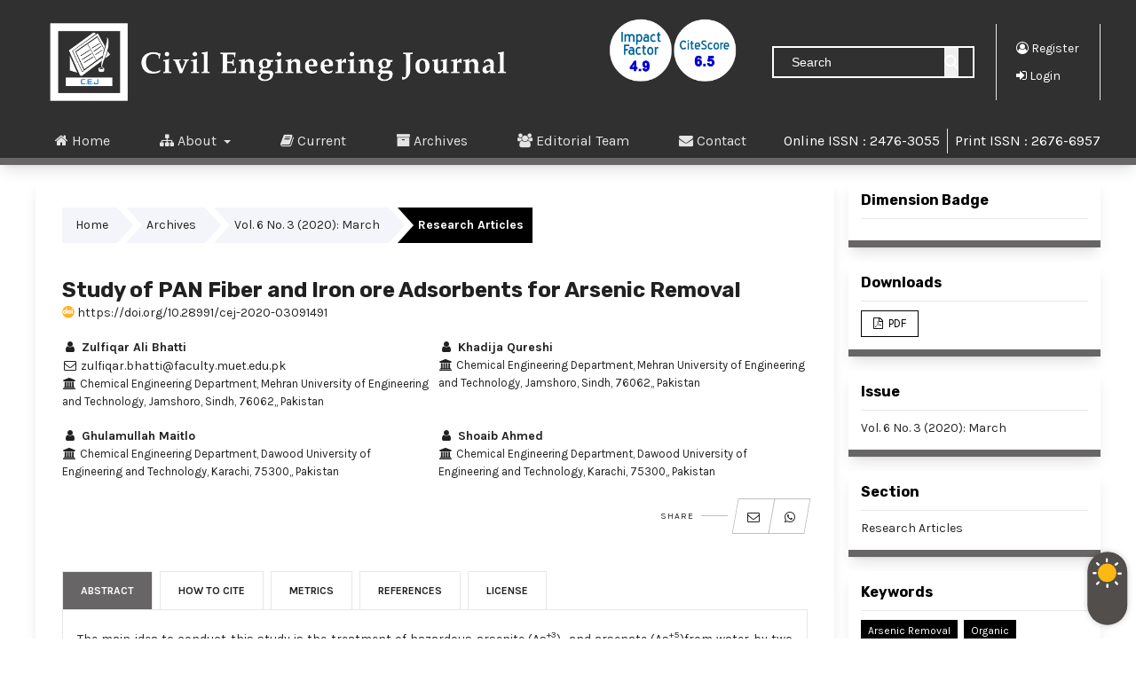

--- FILE ---
content_type: text/html; charset=utf-8
request_url: https://www.civilejournal.org/index.php/cej/article/view/1992
body_size: 17367
content:


<!DOCTYPE html>
<html lang="en_US" xml:lang="en_US">
<head>
	<meta charset="utf-8">
	<meta name="viewport" content="width=device-width, initial-scale=1.0">
				<meta name="description" content="">
	<meta name="og:description" content="">
	<meta name="author" content="Civil Engineering Journal" />
	<meta name="copyright" content="Civil Engineering Journal - " />	
			<meta name="keywords" content="Arsenic Removal,Organic,Inorganic PAN Fiber,Iron,Adsorbents."/>		
			<meta name="themeCreator" content="OpenJournalTheme.com"/>
	<meta name="themeName" content="Noble"/>
	<meta name="themeVersion" content="1.5.4.2"/>
	
	<title>
		Study of PAN Fiber and Iron ore Adsorbents for Arsenic Removal
							| Civil Engineering Journal
			</title>

	
<link rel="icon" href="https://www.civilejournal.org/public/journals/1/favicon_en_US.png" />
<meta name="generator" content="Open Journal Systems 3.3.0.21" />
<meta name="google-site-verification" content="wDsTalvP2XyE6LxuLfaZMAJeVWZFuZb1Sb-qGriqhLk" />
<link rel="schema.DC" href="http://purl.org/dc/elements/1.1/" />
<meta name="DC.Creator.PersonalName" content="Zulfiqar Ali Bhatti"/>
<meta name="DC.Creator.PersonalName" content="Khadija Qureshi"/>
<meta name="DC.Creator.PersonalName" content="Ghulamullah Maitlo"/>
<meta name="DC.Creator.PersonalName" content="Shoaib Ahmed"/>
<meta name="DC.Date.created" scheme="ISO8601" content="2020-03-01"/>
<meta name="DC.Date.dateSubmitted" scheme="ISO8601" content="2019-11-01"/>
<meta name="DC.Date.issued" scheme="ISO8601" content="2020-03-01"/>
<meta name="DC.Date.modified" scheme="ISO8601" content="2020-03-08"/>
<meta name="DC.Description" xml:lang="en" content="The main idea to conduct this study is the treatment of hazardous arsenite (As+3)  and arsenate (As+5)from water by two efficient adsorbetns i.e. polyacrylonitrile fiber (organic) and iron ore (inorganic). Polyacrylonitrile (PAN) fibers were chemically modified prior to loading iron using a solution of diethylenetriamine and aluminum chloride hexahydrate. The characterization of PAN fibers was performed through FTIR spectroscopy, which shows the binding of functional groups on PAN fibers surfaces. Atomic absorption spectrometer (AAS) was used to analyze arsenic concentration in samples. The impact of pH, dosage, shaking (contact) time and shaking speed was studied and parameters were optimized for further study. The highest adsorption of 98% is exhibited by modified PAN fiber for As+5 while for As+3 removal is 80%. Modified PAN also showed higher adsorption capacity of 42í—103μg/g for As+5 which is better than the As+3 adsorption capacity 33í—103 μg/g. Overall results demonstrated that MPAN adsorbent is better than the iron ore adsorbent for the treatment of both As+3 and As+5. Comparative studies of PAN Fiber and iron ore adsorbents revealed that PAN fibers had better adsorption properties than iron ore for As+3  and As+5 in terms of percentage removal and capacity."/>
<meta name="DC.Format" scheme="IMT" content="application/pdf"/>
<meta name="DC.Identifier" content="1992"/>
<meta name="DC.Identifier.pageNumber" content="548-562"/>
<meta name="DC.Identifier.DOI" content="10.28991/cej-2020-03091491"/>
<meta name="DC.Identifier.URI" content="https://www.civilejournal.org/index.php/cej/article/view/1992"/>
<meta name="DC.Language" scheme="ISO639-1" content="en"/>
<meta name="DC.Rights" content="Copyright (c) 2020 Zulfiqar Ali Bhatti, Khadija Qureshi, Ghulamullah Maitlo, Abdul Sattar Jatoi, Shoiab Ahmed Qureshi, Arshad Iqbal Jarwar, Inamullah Bhatti, Muhammad Yar Khuhawar"/>
<meta name="DC.Rights" content=""/>
<meta name="DC.Source" content="Civil Engineering Journal"/>
<meta name="DC.Source.ISSN" content="2476-3055"/>
<meta name="DC.Source.Issue" content="3"/>
<meta name="DC.Source.Volume" content="6"/>
<meta name="DC.Source.URI" content="https://www.civilejournal.org/index.php/cej"/>
<meta name="DC.Subject" xml:lang="en" content="Arsenic Removal"/>
<meta name="DC.Subject" xml:lang="en" content="Organic"/>
<meta name="DC.Subject" xml:lang="en" content="Inorganic PAN Fiber"/>
<meta name="DC.Subject" xml:lang="en" content="Iron"/>
<meta name="DC.Subject" xml:lang="en" content="Adsorbents."/>
<meta name="DC.Title" content="Study of PAN Fiber and Iron ore Adsorbents for Arsenic Removal"/>
<meta name="DC.Type" content="Text.Serial.Journal"/>
<meta name="DC.Type" xml:lang="en" content=""/>
<meta name="DC.Type.articleType" content="Research Articles"/>
<meta name="gs_meta_revision" content="1.1"/>
<meta name="citation_journal_title" content="Civil Engineering Journal"/>
<meta name="citation_journal_abbrev" content="Civ Eng J"/>
<meta name="citation_issn" content="2476-3055"/> 
<meta name="citation_author" content="Zulfiqar Ali Bhatti"/>
<meta name="citation_author_institution" content="Chemical Engineering Department, Mehran University of Engineering and Technology, Jamshoro, Sindh, 76062,"/>
<meta name="citation_author" content="Khadija Qureshi"/>
<meta name="citation_author_institution" content="Chemical Engineering Department, Mehran University of Engineering and Technology, Jamshoro, Sindh, 76062,"/>
<meta name="citation_author" content="Ghulamullah Maitlo"/>
<meta name="citation_author_institution" content="Chemical Engineering Department, Dawood University of Engineering and Technology, Karachi, 75300,"/>
<meta name="citation_author" content="Shoaib Ahmed"/>
<meta name="citation_author_institution" content="Chemical Engineering Department, Dawood University of Engineering and Technology, Karachi, 75300,"/>
<meta name="citation_title" content="Study of PAN Fiber and Iron ore Adsorbents for Arsenic Removal"/>
<meta name="citation_language" content="en"/>
<meta name="citation_date" content="2020/03/01"/>
<meta name="citation_volume" content="6"/>
<meta name="citation_issue" content="3"/>
<meta name="citation_firstpage" content="548"/>
<meta name="citation_lastpage" content="562"/>
<meta name="citation_doi" content="10.28991/cej-2020-03091491"/>
<meta name="citation_abstract_html_url" content="https://www.civilejournal.org/index.php/cej/article/view/1992"/>
<meta name="citation_keywords" xml:lang="en" content="Arsenic Removal"/>
<meta name="citation_keywords" xml:lang="en" content="Organic"/>
<meta name="citation_keywords" xml:lang="en" content="Inorganic PAN Fiber"/>
<meta name="citation_keywords" xml:lang="en" content="Iron"/>
<meta name="citation_keywords" xml:lang="en" content="Adsorbents."/>
<meta name="citation_pdf_url" content="https://www.civilejournal.org/index.php/cej/article/download/1992/pdf"/>
<link rel="alternate" type="application/atom+xml" href="https://www.civilejournal.org/index.php/cej/gateway/plugin/WebFeedGatewayPlugin/atom">
<link rel="alternate" type="application/rdf+xml" href="https://www.civilejournal.org/index.php/cej/gateway/plugin/WebFeedGatewayPlugin/rss">
<link rel="alternate" type="application/rss+xml" href="https://www.civilejournal.org/index.php/cej/gateway/plugin/WebFeedGatewayPlugin/rss2">
<meta name="noblethemeplugin" content="Noble Theme Plugin Version 1.5.4.2 by openjournaltheme.com">
<meta name="ojtcontrolpanel" content="OJT Control Panel Version 2.1.3.0 by openjournaltheme.com">
	<link rel="stylesheet" href="https://www.civilejournal.org/lib/pkp/styles/fontawesome/fontawesome.css?v=3.3.0.21" type="text/css" /><link rel="stylesheet" href="https://fonts.googleapis.com/css2?family=Rubik:ital,wght@0,300;0,400;0,500;0,600;0,700;0,800;0,900;1,300;1,400;1,500;1,600;1,700;1,800;1,900&display=swap" type="text/css" /><link rel="stylesheet" href="https://fonts.googleapis.com/css2?family=Karla:ital,wght@0,200;0,300;0,400;0,500;0,600;0,700;0,800;1,200;1,300;1,400;1,500;1,600;1,700;1,800&display=swap" type="text/css" /><link rel="stylesheet" href="https://www.civilejournal.org/plugins/generic/ojtPlugin/modules/noble/js/aos/aos.min.css?v=3.3.0.21" type="text/css" /><link rel="stylesheet" href="https://www.civilejournal.org/plugins/generic/ojtPlugin/modules/noble/css/academicicon/css/academicons.min.css?v=3.3.0.21" type="text/css" /><link rel="stylesheet" href="https://www.civilejournal.org/plugins/generic/ojtPlugin/modules/noble/js/swiper/swiper-bundle.min.css?v=3.3.0.21" type="text/css" /><link rel="stylesheet" href="https://www.civilejournal.org/plugins/generic/ojtPlugin/modules/noble/styles/noble-tailwind.css?v=3.3.0.21" type="text/css" /><link rel="stylesheet" href="https://www.civilejournal.org/plugins/generic/ojtPlugin/modules/noble/styles/hover/hover-noble.min.css?v=3.3.0.21" type="text/css" /><link rel="stylesheet" href="https://www.civilejournal.org/index.php/cej/$$$call$$$/page/page/css?name=stylesheet" type="text/css" /><link rel="stylesheet" href="https://www.civilejournal.org/plugins/generic/ojtPlugin/modules/noble/js/touch-menu-la.min.css?v=3.3.0.21" type="text/css" /><link rel="stylesheet" href="https://www.civilejournal.org/plugins/generic/ojtBlazingCache/dist/app-frontend.css?v=1.1.0.4" type="text/css" /><link rel="stylesheet" href="https://www.civilejournal.org/public/journals/1/styleSheet.css?d=2025-10-03+01%3A08%3A11" type="text/css" />
</head>

<body class="pkp_page_article pkp_op_view has_site_logo bg-gray-200 dark:bg-gray-600" dir="ltr">
	
	<script>
		const showDarkModeToggle = "1";
		const htmlElement = document.querySelector('html');
		const hasThemeInStorage = 'theme' in localStorage;
		const themeIsDark = localStorage.theme === 'dark';
		
		if (showDarkModeToggle && themeIsDark && hasThemeInStorage) {
			htmlElement.classList.add('dark');
		} else {
			htmlElement.classList.remove('dark');
		}
	</script>

		<div class="overlay">
		<div class="spinner">
			<div class="double-bounce1"></div>
			<div class="double-bounce2"></div>
		</div>
	</div>
	<div class="sr-only current-page" style="display:none">
	article
	</div>

	<div class="pkp_structure_page">
				<div id="menu-mobile" class="touch-menu-la lg:hidden flex flex-col">
			<div class="mobile-primary-menu mt-4">
					<ul id="navigationPrimaryMobile" class="pkp_navigation_primary pkp_nav_list">
								<li class="">
				<a href="https://www.civilejournal.org/index.php/cej/index">
					<i class="fa fa-home" aria-hidden="true"></i> Home
				</a>
							</li>
								<li class="">
				<a href="https://www.civilejournal.org/index.php/cej/about">
					<i class="fa fa-sitemap" aria-hidden="true"></i> About
				</a>
									<ul>
																					<li class="">
									<a href="https://www.civilejournal.org/index.php/cej/about">
										<i class="fa fa-sitemap" aria-hidden="true"></i> About the Journal
									</a>
								</li>
																												<li class="">
									<a href="https://www.civilejournal.org/index.php/cej/about/submissions">
										<i class="fa fa-pencil-square-o" aria-hidden="true"></i> Submissions
									</a>
								</li>
																												<li class="">
									<a href="https://www.civilejournal.org/index.php/cej/about/editorialTeam">
										<i class="fa fa-users" aria-hidden="true"></i> Editorial Team
									</a>
								</li>
																												<li class="">
									<a href="https://www.civilejournal.org/index.php/cej/author-fees">
										<i class="fa fa-credit-card" aria-hidden="true"></i> Author fee(s)
									</a>
								</li>
																		</ul>
							</li>
								<li class="">
				<a href="https://www.civilejournal.org/index.php/cej/issue/current">
					<i class="fa fa-book" aria-hidden="true"></i> Current
				</a>
							</li>
								<li class="">
				<a href="https://www.civilejournal.org/index.php/cej/issue/archive">
					<i class="fa fa-archive" aria-hidden="true"></i> Archives
				</a>
							</li>
								<li class="">
				<a href="https://www.civilejournal.org/index.php/cej/about/editorialTeam">
					<i class="fa fa-users" aria-hidden="true"></i> Editorial Team
				</a>
							</li>
								<li class="">
				<a href="https://www.civilejournal.org/index.php/cej/about/contact">
					<i class="fa fa-envelope" aria-hidden="true"></i> Contact
				</a>
							</li>
			</ul>

					<ul id="navigationUserMobile" class="pkp_navigation_primary pkp_nav_list">
								<li class="profile-mobile">
				<a href="https://www.civilejournal.org/index.php/cej/user/register">
					<i class="fa fa-user-circle-o"> </i> Register
				</a>
							</li>
								<li class="profile-mobile">
				<a href="https://www.civilejournal.org/index.php/cej/login">
					<i class="fa fa-sign-in"> </i> Login
				</a>
							</li>
										</ul>

				<ul id="navigationUserMobile" class="pkp_navigation_primary pkp_nav_list">
					<li class="profile-mobile">
						<a href="https://www.civilejournal.org/index.php/cej/search">
							<i class="fa fa-search" aria-hidden="true"></i>
							Search
						</a>
					</li>
				</ul>
			</div>

		</div>
		<div class="w-full bg-white dark:bg-gray-800 py-3">
				<div class="pkp_site_name_wrapper flex items-center">
										<div class="header-logo me-auto lg:me-0">
																		<a href="						https://www.civilejournal.org/index.php/cej/index
						" class="is_img">
							<img src="https://www.civilejournal.org/public/journals/1/pageHeaderLogoImage_en_US.png"
								width="2701" height="391" alt="logo"  />
						</a>
											</div>
										<div class="ms-auto me-3 p-3 ps-6 hidden lg:block">
													<form class=" mb-0" action="https://www.civilejournal.org/index.php/cej/search" method="get" role="search" aria-label="Article Search">
		<input type="hidden" name="csrfToken" value="cfff92d0cafe6553e9d353cba2dde247" />
		<div class="text-gray-600 flex border-2 border-primary border-opacity-50">
				
        <input class="bg-transparent text-black dark:text-white h-8 px-5 text-sm focus:outline-none w-48"
          type="search" name="query" value="" placeholder="Search" aria-label="Search Query">
				
        <button type="submit" class="me-4">
          <svg class="text-black dark:text-white h-4 w-4 fill-current" xmlns="http://www.w3.org/2000/svg"
            xmlns:xlink="http://www.w3.org/1999/xlink" version="1.1" id="Capa_1" x="0px" y="0px"
            viewBox="0 0 56.966 56.966" style="enable-background:new 0 0 56.966 56.966;" xml:space="preserve"
            width="512px" height="512px">
            <path
              d="M55.146,51.887L41.588,37.786c3.486-4.144,5.396-9.358,5.396-14.786c0-12.682-10.318-23-23-23s-23,10.318-23,23  s10.318,23,23,23c4.761,0,9.298-1.436,13.177-4.162l13.661,14.208c0.571,0.593,1.339,0.92,2.162,0.92  c0.779,0,1.518-0.297,2.079-0.837C56.255,54.982,56.293,53.08,55.146,51.887z M23.984,6c9.374,0,17,7.626,17,17s-7.626,17-17,17  s-17-7.626-17-17S14.61,6,23.984,6z" />
          </svg>
        </button>
      </div>
	</form>

      											</div>
					<div class="p-3 flex items-center lg:border-s lg:border-r" id="navigationUserWrapper">
							<ul id="navigationUser" class="hidden lg:block pkp_nav_list">
								<li class="profile">
				<a href="https://www.civilejournal.org/index.php/cej/user/register">
					<i class="fa fa-user-circle-o"> </i> Register
				</a>
							</li>
								<li class="profile">
				<a href="https://www.civilejournal.org/index.php/cej/login">
					<i class="fa fa-sign-in"> </i> Login
				</a>
							</li>
										</ul>

					</div>
					<button class="lg:hidden" id="menu-open">
						<svg viewBox="0 0 100 80" width="30" height="30">
								<rect width="100" height="15" rx="8"></rect>
								<rect y="30" width="100" height="15" rx="8"></rect>
								<rect y="60" width="100" height="15" rx="8"></rect>
						</svg>
					</button>
				</div>
			</div>
		<header class="pkp_structure_head border-b-8 border-primary-bottom lg:sticky top-0 z-10 shadow-lg" id="headerNavigationContainer"
			role="banner">
						
 <nav class="cmp_skip_to_content" aria-label="Jump to content links">
	<a href="#pkp_content_main">Skip to main content</a>
	<a href="#siteNav">Skip to main navigation menu</a>
		<a href="#pkp_content_footer">Skip to site footer</a>
</nav>

			<div class="pkp_head_wrapper">
				<nav class="pkp_site_nav_menu" aria-label="Site Navigation">
					<a id="siteNav"></a>
					<div class="pkp_navigation_primary_row">
						<div class="pkp_navigation_primary_wrapper text-base lg:flex lg:items-center">
														<a href="						https://www.civilejournal.org/index.php/cej/index
						" class="is_img me-auto logo-navbar" style="display:none">
								<img src="https://www.civilejournal.org/public/journals/1/pageHeaderLogoImage_en_US.png"
									width="2701" class="max-h-16" height="391" alt="logo"  />
							</a>
																								<ul id="navigationPrimary" class="pkp_navigation_primary pkp_nav_list">
								<li class="">
				<a href="https://www.civilejournal.org/index.php/cej/index">
					<i class="fa fa-home" aria-hidden="true"></i> Home
				</a>
							</li>
								<li class="">
				<a href="https://www.civilejournal.org/index.php/cej/about">
					<i class="fa fa-sitemap" aria-hidden="true"></i> About
				</a>
									<ul>
																					<li class="">
									<a href="https://www.civilejournal.org/index.php/cej/about">
										<i class="fa fa-sitemap" aria-hidden="true"></i> About the Journal
									</a>
								</li>
																												<li class="">
									<a href="https://www.civilejournal.org/index.php/cej/about/submissions">
										<i class="fa fa-pencil-square-o" aria-hidden="true"></i> Submissions
									</a>
								</li>
																												<li class="">
									<a href="https://www.civilejournal.org/index.php/cej/about/editorialTeam">
										<i class="fa fa-users" aria-hidden="true"></i> Editorial Team
									</a>
								</li>
																												<li class="">
									<a href="https://www.civilejournal.org/index.php/cej/author-fees">
										<i class="fa fa-credit-card" aria-hidden="true"></i> Author fee(s)
									</a>
								</li>
																		</ul>
							</li>
								<li class="">
				<a href="https://www.civilejournal.org/index.php/cej/issue/current">
					<i class="fa fa-book" aria-hidden="true"></i> Current
				</a>
							</li>
								<li class="">
				<a href="https://www.civilejournal.org/index.php/cej/issue/archive">
					<i class="fa fa-archive" aria-hidden="true"></i> Archives
				</a>
							</li>
								<li class="">
				<a href="https://www.civilejournal.org/index.php/cej/about/editorialTeam">
					<i class="fa fa-users" aria-hidden="true"></i> Editorial Team
				</a>
							</li>
								<li class="">
				<a href="https://www.civilejournal.org/index.php/cej/about/contact">
					<i class="fa fa-envelope" aria-hidden="true"></i> Contact
				</a>
							</li>
			</ul>


														<div class="lg:ms-auto issn">
									<a href="https://portal.issn.org/resource/issn/2476-3055" class=""><span class="">Online ISSN  : 2476-3055</span></a>
							</div>
								
														<div class="lg:border-s lg:ms-2 lg:ps-2 issn">
									<a href="https://portal.issn.org/resource/issn/2676-6957"  class=""><span class="">Print ISSN  : 2676-6957</span></a>
							</div>
													</div>
					</div>

					

				</nav>
			</div><!-- .pkp_head_wrapper -->
		</header><!-- .pkp_structure_head -->
						
		<div class="pkp_structure_content has_sidebar mt-4">
			<div class="pkp_structure_main bg-white dark:bg-gray-800 my-4 pt-4 shadow-lg border-primary-bottom border-b-8" role="main">
				<a id="pkp_content_main"></a>
<div class="page page_article">
			<nav class="cmp_breadcrumbs" role="navigation" aria-label="You are here:">
	<ol>
		<li>
			<a href="https://www.civilejournal.org/index.php/cej/index">
				Home
			</a>
			<span class="separator">/</span>
		</li>
		<li>
			<a href="https://www.civilejournal.org/index.php/cej/issue/archive">
				Archives
			</a>
			<span class="separator">/</span>
		</li>
					<li>
				<a href="https://www.civilejournal.org/index.php/cej/issue/view/60">
					Vol. 6 No. 3 (2020): March
				</a>
				<span class="separator">/</span>
			</li>
				<li class="current" aria-current="page">
			<span aria-current="page">
									Research Articles
							</span>
		</li>
	</ol>
</nav>
	
							
	

<article class="obj_article_details">

		
	
	<h1 class="page_title">
		Study of PAN Fiber and Iron ore Adsorbents for Arsenic Removal
	</h1>
	
	<div class="lg:flex lg:items-center mb-2">
		<div class="doi">
																												<section class="item doi">
						<span class="value">
							<a href="https://doi.org/10.28991/cej-2020-03091491" class="break-words">
								<i class="ai ai-doi" style="color:#fcb425"></i> https://doi.org/10.28991/cej-2020-03091491
							</a>
						</span>
					</section>
									</div>
			</div>

				<section class="item keywords" title="Keywords">
			<span class="value">
									<a href="https://www.civilejournal.org/index.php/cej/search/search?query=Arsenic%20Removal"
						class="text-xs hover:text-white inline-block py-1 px-2 text-bg-secondary bg-secondary capitalize me-1 mb-1">
						Arsenic Removal</a>
									<a href="https://www.civilejournal.org/index.php/cej/search/search?query=Organic"
						class="text-xs hover:text-white inline-block py-1 px-2 text-bg-secondary bg-secondary capitalize me-1 mb-1">
						Organic</a>
									<a href="https://www.civilejournal.org/index.php/cej/search/search?query=Inorganic%20PAN%20Fiber"
						class="text-xs hover:text-white inline-block py-1 px-2 text-bg-secondary bg-secondary capitalize me-1 mb-1">
						Inorganic PAN Fiber</a>
									<a href="https://www.civilejournal.org/index.php/cej/search/search?query=Iron"
						class="text-xs hover:text-white inline-block py-1 px-2 text-bg-secondary bg-secondary capitalize me-1 mb-1">
						Iron</a>
									<a href="https://www.civilejournal.org/index.php/cej/search/search?query=Adsorbents."
						class="text-xs hover:text-white inline-block py-1 px-2 text-bg-secondary bg-secondary capitalize me-1 mb-1">
						Adsorbents.</a>
							</span>
		</section>
	
	<div class="">
		<div class="main_entry">
							<section class="item authors">
					<h2 class="pkp_screen_reader">Authors</h2>
					<ul class="authors sm:grid sm:grid-auto-flow sm:grid-cols-2 gap-2">
													<li>
								<span class="name">
									<a href="https://www.civilejournal.org/index.php/cej/search/search?authors=Zulfiqar%20Ali%20Bhatti">
										<i class="fa fa-fw fa-user"> </i>
										Zulfiqar Ali Bhatti
									</a>
								</span>
																	<div class="primary_contact">
										<i class="fa fa-fw fa-envelope-o"> </i> zulfiqar.bhatti@faculty.muet.edu.pk
									</div>
																									<span class="affiliation">
										<i class="fa fa-fw  fa-university" aria-hidden="true"></i>
										Chemical Engineering Department, Mehran University of Engineering and Technology, Jamshoro, Sindh, 76062,,&nbsp;Pakistan									</span>
																							</li>
													<li>
								<span class="name">
									<a href="https://www.civilejournal.org/index.php/cej/search/search?authors=Khadija%20Qureshi">
										<i class="fa fa-fw fa-user"> </i>
										Khadija Qureshi
									</a>
								</span>
																									<span class="affiliation">
										<i class="fa fa-fw  fa-university" aria-hidden="true"></i>
										Chemical Engineering Department, Mehran University of Engineering and Technology, Jamshoro, Sindh, 76062,,&nbsp;Pakistan									</span>
																							</li>
													<li>
								<span class="name">
									<a href="https://www.civilejournal.org/index.php/cej/search/search?authors=Ghulamullah%20Maitlo">
										<i class="fa fa-fw fa-user"> </i>
										Ghulamullah Maitlo
									</a>
								</span>
																									<span class="affiliation">
										<i class="fa fa-fw  fa-university" aria-hidden="true"></i>
										Chemical Engineering Department, Dawood University of Engineering and Technology, Karachi, 75300,,&nbsp;Pakistan									</span>
																							</li>
													<li>
								<span class="name">
									<a href="https://www.civilejournal.org/index.php/cej/search/search?authors=Shoaib%20Ahmed">
										<i class="fa fa-fw fa-user"> </i>
										Shoaib Ahmed
									</a>
								</span>
																									<span class="affiliation">
										<i class="fa fa-fw  fa-university" aria-hidden="true"></i>
										Chemical Engineering Department, Dawood University of Engineering and Technology, Karachi, 75300,,&nbsp;Pakistan									</span>
																							</li>
											</ul>
				</section>
			

			<div class="flow-root">
				<div class="share-button">
					<div class="tip">Share</div>
					<div class="share-window">
						<div class="share-bar">
							<div class="trigger"><a target="_blank"
									href="mailto:?subject=Study of PAN Fiber and Iron ore Adsorbents for Arsenic Removal;body=www.civilejournal.org/index.php/cej/article/view/1992"><i
										class="fa fa-envelope-o"></i></a></div>
							<div class="trigger"><a target="_blank" href="https://wa.me/?text=www.civilejournal.org/index.php/cej/article/view/1992"><i
										class="fa fa-whatsapp"></i></a></div>
							<div class="trigger"><a target="_blank"
									href="https://www.facebook.com/sharer.php?u=www.civilejournal.org/index.php/cej/article/view/1992"><i class="fa fa-facebook"></i></a>
							</div>
							<div class="trigger"><a target="_blank"
									href="https://twitter.com/intent/tweet?url=www.civilejournal.org/index.php/cej/article/view/1992"><i class="fa fa-twitter"></i></a>
							</div>
							<div class="trigger"><a target="_blank"
									href="https://www.linkedin.com/sharing/share-offsite/?url=www.civilejournal.org/index.php/cej/article/view/1992"><i
										class="fa fa-linkedin"></i></a></div>
							<div class="trigger"><a target="_blank" href="https://telegram.me/share/url?url=www.civilejournal.org/index.php/cej/article/view/1992"><i
										class="fa fa-paper-plane"></i></a></div>
						</div>
					</div>
				</div>
			</div>

										<div class="item issue">

											<a class="issue" href="https://www.civilejournal.org/index.php/cej/issue/view/60"
							title="Issue">
							Vol. 6 No. 3 (2020): March
						</a>
					
											<div class="section" title="Section">
							Research Articles
						</div>
									</div>
						
							<div class="item published" title="Published">
									</div>
			
										<div class="item cover_image">
					<div class="sub_item">
																								</div>
				</div>
			
							<div class="panel panel-default dimension_badge" title="Dimension Badge">
					<span class="__dimensions_badge_embed__" data-doi="10.28991/cej-2020-03091491"
						data-legend="always" data-style="small_circle"></span>
					<script async src="https://badge.dimensions.ai/badge.js" charset="utf-8"></script>
				</div>
			
										<div class="item galleys" title="Downloads">
					<h2 class="pkp_screen_reader">
						Downloads
					</h2>
					<ul class="value galleys_links flex flex-wrap gap-2">
													<li>
								
	
							

<a class="obj_galley_link pdf" href="https://www.civilejournal.org/index.php/cej/article/view/1992/pdf">

		
	PDF

	</a>
							</li>
											</ul>
				</div>
			
			
															

			


			<div class="flex flex-wrap" id="tabs-id">
				<div class="w-full">
					<ul class="flex mb-0 lg:flex-none flex-auto list-none flex-wrap pt-3 flex-row">
						<li class="-mb-px lg:me-2 lg:justify-start justify-evenly last:me-0 text-center border">
							<a class="cursor-default text-xs font-bold uppercase px-5 py-3 block hover:text-white leading-normal text-white bg-base"
								onclick="changeActiveTab(event,'tab-abstract')">
								Abstract
							</a>
						</li>
						<li
							class="-mb-px lg:me-2 lg:justify-start justify-evenly flex-auto lg:flex-none last:me-0 text-center border">
							<a class="cursor-default text-xs font-bold uppercase px-5 py-3 block leading-normal "
								onclick="changeActiveTab(event,'tab-citation')">
								How to Cite
							</a>
						</li>
												<li
							class="-mb-px lg:me-2 lg:justify-start justify-evenly flex-auto lg:flex-none last:me-0 text-center border">
							<a class="cursor-default text-xs font-bold uppercase px-5 py-3 block leading-normal "
								onclick="changeActiveTab(event,'tab-download')">
								Metrics
							</a>
						</li>
													<li
								class="-mb-px lg:me-2 lg:justify-start justify-evenly flex-auto lg:flex-none last:me-0 text-center border">
								<a class="cursor-default text-xs font-bold uppercase px-5 py-3 block leading-normal "
									onclick="changeActiveTab(event,'tab-references')">
									References
								</a>
							</li>
																			<li
								class="-mb-px lg:me-2 lg:justify-start justify-evenly flex-auto lg:flex-none last:me-0 text-center border">
								<a class="cursor-default text-xs font-bold uppercase px-5 py-3 block leading-normal "
									onclick="changeActiveTab(event,'tab-license')">
									License
								</a>
							</li>
											</ul>
					<div class="relative flex flex-col min-w-0 break-words bg-white dark:bg-gray-800 w-full mb-6 border ">
						<div class="px-4 py-5 flex-auto">
							<div class="tab-content tab-space">
								<div class="block" id="tab-abstract">
																												<section class="abstract text-justify">
											<p>The main idea to conduct this study is the treatment of hazardous arsenite (As<sup>+3</sup>)  and arsenate (As<sup>+5</sup>)from water by two efficient adsorbetns i.e. polyacrylonitrile fiber (organic) and iron ore (inorganic). Polyacrylonitrile (PAN) fibers were chemically modified prior to loading iron using a solution of diethylenetriamine and aluminum chloride hexahydrate. The characterization of PAN fibers was performed through FTIR spectroscopy, which shows the binding of functional groups on PAN fibers surfaces. Atomic absorption spectrometer (AAS) was used to analyze arsenic concentration in samples. The impact of pH, dosage, shaking (contact) time and shaking speed was studied and parameters were optimized for further study. The highest adsorption of 98% is exhibited by modified PAN fiber for As<sup>+5 </sup>while for As<sup>+3 </sup>removal is 80%. Modified PAN also showed higher adsorption capacity of 42í—10<sup>3</sup>μg/g for As<sup>+5</sup> which is better than the As<sup>+3 </sup>adsorption capacity 33í—10<sup>3 </sup>μg/g. Overall results demonstrated that MPAN adsorbent is better than the iron ore adsorbent for the treatment of both As<sup>+3 </sup>and As<sup>+5</sup>. Comparative studies of PAN Fiber and iron ore adsorbents revealed that PAN fibers had better adsorption properties than iron ore for As<sup>+3</sup>  and As<sup>+5</sup> in terms of percentage removal and capacity.</p>
										</section>
																	</div>
								<div class="hidden" id="tab-citation">
																												<div class="citation">
											<section class="sub_item citation_display">
												<div class="value">
													<div id="citationOutput" role="region" aria-live="polite">
														<div class="csl-bib-body">
  <div class="csl-entry">Bhatti, Z. A., Qureshi, K., Maitlo, G., &#38; Ahmed, S. (2020). Study of PAN Fiber and Iron ore Adsorbents for Arsenic Removal. <i>Civil Engineering Journal</i>, <i>6</i>(3), 548–562. https://doi.org/10.28991/cej-2020-03091491</div>
</div>
													</div>
													<div class="citation_formats">
														<button class="cmp_button citation_formats_button" aria-controls="cslCitationFormats"
															aria-expanded="false" data-csl-dropdown="true">
															More Citation Formats
														</button>
														<div id="cslCitationFormats" class="citation_formats_list" aria-hidden="true">
															<ul class="citation_formats_styles">
																																	<li>
																		<a aria-controls="citationOutput"
																			href="https://www.civilejournal.org/index.php/cej/citationstylelanguage/get/acm-sig-proceedings?submissionId=1992&amp;publicationId=1503"
																			data-load-citation
																			data-json-href="https://www.civilejournal.org/index.php/cej/citationstylelanguage/get/acm-sig-proceedings?submissionId=1992&amp;publicationId=1503&amp;return=json">
																			ACM
																		</a>
																	</li>
																																	<li>
																		<a aria-controls="citationOutput"
																			href="https://www.civilejournal.org/index.php/cej/citationstylelanguage/get/acs-nano?submissionId=1992&amp;publicationId=1503"
																			data-load-citation
																			data-json-href="https://www.civilejournal.org/index.php/cej/citationstylelanguage/get/acs-nano?submissionId=1992&amp;publicationId=1503&amp;return=json">
																			ACS
																		</a>
																	</li>
																																	<li>
																		<a aria-controls="citationOutput"
																			href="https://www.civilejournal.org/index.php/cej/citationstylelanguage/get/apa?submissionId=1992&amp;publicationId=1503"
																			data-load-citation
																			data-json-href="https://www.civilejournal.org/index.php/cej/citationstylelanguage/get/apa?submissionId=1992&amp;publicationId=1503&amp;return=json">
																			APA
																		</a>
																	</li>
																																	<li>
																		<a aria-controls="citationOutput"
																			href="https://www.civilejournal.org/index.php/cej/citationstylelanguage/get/associacao-brasileira-de-normas-tecnicas?submissionId=1992&amp;publicationId=1503"
																			data-load-citation
																			data-json-href="https://www.civilejournal.org/index.php/cej/citationstylelanguage/get/associacao-brasileira-de-normas-tecnicas?submissionId=1992&amp;publicationId=1503&amp;return=json">
																			ABNT
																		</a>
																	</li>
																																	<li>
																		<a aria-controls="citationOutput"
																			href="https://www.civilejournal.org/index.php/cej/citationstylelanguage/get/chicago-author-date?submissionId=1992&amp;publicationId=1503"
																			data-load-citation
																			data-json-href="https://www.civilejournal.org/index.php/cej/citationstylelanguage/get/chicago-author-date?submissionId=1992&amp;publicationId=1503&amp;return=json">
																			Chicago
																		</a>
																	</li>
																																	<li>
																		<a aria-controls="citationOutput"
																			href="https://www.civilejournal.org/index.php/cej/citationstylelanguage/get/harvard-cite-them-right?submissionId=1992&amp;publicationId=1503"
																			data-load-citation
																			data-json-href="https://www.civilejournal.org/index.php/cej/citationstylelanguage/get/harvard-cite-them-right?submissionId=1992&amp;publicationId=1503&amp;return=json">
																			Harvard
																		</a>
																	</li>
																																	<li>
																		<a aria-controls="citationOutput"
																			href="https://www.civilejournal.org/index.php/cej/citationstylelanguage/get/ieee?submissionId=1992&amp;publicationId=1503"
																			data-load-citation
																			data-json-href="https://www.civilejournal.org/index.php/cej/citationstylelanguage/get/ieee?submissionId=1992&amp;publicationId=1503&amp;return=json">
																			IEEE
																		</a>
																	</li>
																																	<li>
																		<a aria-controls="citationOutput"
																			href="https://www.civilejournal.org/index.php/cej/citationstylelanguage/get/modern-language-association?submissionId=1992&amp;publicationId=1503"
																			data-load-citation
																			data-json-href="https://www.civilejournal.org/index.php/cej/citationstylelanguage/get/modern-language-association?submissionId=1992&amp;publicationId=1503&amp;return=json">
																			MLA
																		</a>
																	</li>
																																	<li>
																		<a aria-controls="citationOutput"
																			href="https://www.civilejournal.org/index.php/cej/citationstylelanguage/get/turabian-fullnote-bibliography?submissionId=1992&amp;publicationId=1503"
																			data-load-citation
																			data-json-href="https://www.civilejournal.org/index.php/cej/citationstylelanguage/get/turabian-fullnote-bibliography?submissionId=1992&amp;publicationId=1503&amp;return=json">
																			Turabian
																		</a>
																	</li>
																																	<li>
																		<a aria-controls="citationOutput"
																			href="https://www.civilejournal.org/index.php/cej/citationstylelanguage/get/vancouver?submissionId=1992&amp;publicationId=1503"
																			data-load-citation
																			data-json-href="https://www.civilejournal.org/index.php/cej/citationstylelanguage/get/vancouver?submissionId=1992&amp;publicationId=1503&amp;return=json">
																			Vancouver
																		</a>
																	</li>
																															</ul>
																															<div class="label">
																	Download Citation
																</div>
																<ul class="citation_formats_styles">
																																			<li>
																			<a
																				href="https://www.civilejournal.org/index.php/cej/citationstylelanguage/download/ris?submissionId=1992&amp;publicationId=1503">
																				<span class="fa fa-download"></span>
																				Endnote/Zotero/Mendeley (RIS)
																			</a>
																		</li>
																																			<li>
																			<a
																				href="https://www.civilejournal.org/index.php/cej/citationstylelanguage/download/bibtex?submissionId=1992&amp;publicationId=1503">
																				<span class="fa fa-download"></span>
																				BibTeX
																			</a>
																		</li>
																																	</ul>
																													</div>
													</div>
												</div>
											</section>
										</div>
																	</div>
																<div class="hidden" id="tab-download">
									<div class="item downloads_chart">
	<h3 class="label">
		Downloads
	</h3>
	<div class="value">
		<canvas class="usageStatsGraph" data-object-type="Submission" data-object-id="1992"></canvas>
		<div class="usageStatsUnavailable" data-object-type="Submission" data-object-id="1992">
			Download data is not yet available.
		</div>
	</div>
</div>

								</div>
																									<div class="hidden" id="tab-references">
										<section class="item references">
											<div class="value">
																									[1]	Abdouss, Majid, Mousavi Shoushtari, Aminoddin Haji, and Behnam Moshref. &quot;Fabrication of Chelating Diethylenetriaminated Pan Micro and Nano Fibers for Heavy Metal Removal.” Chemical Industry and Chemical Engineering Quarterly 18, no. 1 (2012): 27–34. doi:10.2298/ciceq110719043a.<br />
[2]	Alam, Mohammad Zahangeer, Md. Anamul Hoque, Golam Jalal Ahammed, Rebecca McGee, and Lynne Carpenter-Boggs. &quot;Author Correction: Arsenic Accumulation in Lentil (Lens Culinaris) Genotypes and Risk Associated with the Consumption of Grains.” Scientific Reports 9, no. 1 (November 26, 2019). doi:10.1038/s41598-019-54736-4.<br />
[3]	Bangash, Rubab F., Ana Passuello, Marí­a Sanchez-Canales, Marta Terrado, Alfredo López, F. Javier Elorza, Guy Ziv, Vicenç Acuña, and Marta Schuhmacher. &quot;Ecosystem Services in Mediterranean River Basin: Climate Change Impact on Water Provisioning and Erosion Control.” Science of The Total Environment 458–460 (August 2013): 246–255. doi:10.1016/j.scitotenv.2013.04.025.<br />
[4]	Bhardwaj, Anuja, Rakhee Rajput, and Kshipra Misra. &quot;Status of Arsenic Remediation in India.” Advances in Water Purification Techniques (2019): 219–258. doi:10.1016/b978-0-12-814790-0.00009-0.<br />
[5]	Bhatti, Zulifqar Ali, Khadija Qureshi, Inamullah Bhatti, Imran Nazir Unar, and Muhammad Yar Khuhawar. &quot;Determination of Arsenic and Health Risk Assessment in the Ground Water of Sindh, Pakistan.” Mehran University Research Journal of Engineering and Technology 36, no. 4 (October 1, 2017): 1037–1048. doi:10.22581/muet1982.1704.28.<br />
[6]	Biswas, Anirban, Shresthashree Swain, Nilanjana Roy Chowdhury, Madhurima Joardar, Antara Das, Meenakshi Mukherjee, and Tarit Roychowdhury. &quot;Arsenic Contamination in Kolkata Metropolitan City: Perspective of Transportation of Agricultural Products from Arsenic-Endemic Areas.” Environmental Science and Pollution Research 26, no. 22 (June 8, 2019): 22929–22944. doi:10.1007/s11356-019-05595-z.<br />
[7]	Chanpiwat, Penradee, Suthipong Stiannopkao, Myoung-Soo Ko, and Kyoung-Woong Kim. &quot;Global Market and Field Studies of Arsenic Accumulation in Rice.” Arsenic in Drinking Water and Food (August 9, 2019): 235–260. doi:10.1007/978-981-13-8587-2_7.<br />
[8]	Colthup, N. B. &quot;Spectra-Structure Correlations in the Infra-Red Region.” Journal of the Optical Society of America 40, no. 6 (June 1, 1950): 397. doi:10.1364/josa.40.000397.<br />
[9]	Deng, Shubo, Bai, and J. Paul Chen. &quot;Aminated Polyacrylonitrile Fibers for Lead and Copper Removal.” Langmuir 19, no. 12 (June 2003): 5058–5064. doi:10.1021/la034061x.<br />
[10] Heading filter material, Zhejiang Heading Environment Technology Co., Ltd. China 2017.<br />
[11] Lamichhane, Shreya, and Abhinash Kumar Singh. &quot;Analysis of Arsenic Concentration in the Constructed Groundwater of Nepal.&quot; (2019).<br />
[12] Lee, Chang-Gu, Pedro J.J. Alvarez, Aram Nam, Seong-Jik Park, Taegu Do, Ung-Su Choi, and Sang-Hyup Lee. &quot;Arsenic(V) Removal Using an Amine-Doped Acrylic Ion Exchange Fiber: Kinetic, Equilibrium, and Regeneration Studies.” Journal of Hazardous Materials 325 (March 2017): 223–229. doi:10.1016/j.jhazmat.2016.12.003.<br />
[13] Liu, Fang, Xinhong Wang, Bor-Yann Chen, Shilin Zhou, and Chang-Tang Chang. &quot;Removal of Cr(VI) Using Polyacrylonitrile/ferrous Chloride Composite Nanofibers.” Journal of the Taiwan Institute of Chemical Engineers 70 (January 2017): 401–410. doi:10.1016/j.jtice.2016.10.043.<br />
[14] Marmiroli, Marta. &quot;A Brief Status Report on Arsenic in Edible Vegetable Species.” Arsenic in Drinking Water and Food (August 9, 2019): 325–331. doi:10.1007/978-981-13-8587-2_11.<br />
[15] Mondal, Priyanka, Subhamoy Bhowmick, Debashis Chatterjee, Alberto Figoli, and Bart Van der Bruggen. &quot;Remediation of Inorganic Arsenic in Groundwater for Safe Water Supply: A Critical Assessment of Technological Solutions.” Chemosphere 92, no. 2 (June 2013): 157–170. doi:10.1016/j.chemosphere.2013.01.097.<br />
[16] Neghlani, Parvin Karimi, Mehdi Rafizadeh, and Faramarz Afshar Taromi. &quot;Preparation of Aminated-Polyacrylonitrile Nanofiber Membranes for the Adsorption of Metal Ions: Comparison with Microfibers.” Journal of Hazardous Materials 186, no. 1 (February 2011): 182–189. doi:10.1016/j.jhazmat.2010.10.121.<br />
[17] Petrusevski, Branislav, Saroj Sharma, Jan C. Schippers, and K. Shordt. &quot;Arsenic in drinking water.&quot; Delft: IRC International Water and Sanitation Centre 17, no. 1 (2007): 36-44.<br />
[18] Ratnaike, R N. &quot;Acute and Chronic Arsenic Toxicity.” Postgraduate Medical Journal 79, no. 933 (July 1, 2003): 391–396. doi:10.1136/pmj.79.933.391.<br />
[19] Sanaullah, Muhammad, Qaiser Mehmood, Sajid Rashid Ahmad, and Habib Ur Rehman. &quot;Arsenic contamination trends of abandoned river banks: a case study at the left bank of river Ravi, Lahore.&quot; International Journal of Economic and Environmental Geology (2019): 21-24.<br />
[20] Thatai, Sheenam, Rohit Verma, Parul Khurana, Pallavi Goel, and Dinesh Kumar. &quot;Water Quality Standards, Its Pollution and Treatment Methods.” A New Generation Material Graphene: Applications in Water Technology (June 21, 2018): 21–42. doi:10.1007/978-3-319-75484-0_2.<br />
[21] Upadhyay, Munish Kumar, Arnab Majumdar, Anil Barla, Sutapa Bose, and Sudhakar Srivastava. &quot;An Assessment of Arsenic Hazard in Groundwater–soil–rice System in Two Villages of Nadia District, West Bengal, India.” Environmental Geochemistry and Health 41, no. 6 (April 8, 2019): 2381–2395. doi:10.1007/s10653-019-00289-4.<br />
[22] Wang, Joanna Shaofen, and Chien M. Wai. &quot;Arsenic in Drinking Water”A Global Environmental Problem.” Journal of Chemical Education 81, no. 2 (February 2004): 207. doi:10.1021/ed081p207.<br />
[23] Yu, Xiaolin, Shengrui Tong, Maofa Ge, Lingyan Wu, Junchao Zuo, Changyan Cao, and Weiguo Song. &quot;Synthesis and Characterization of Multi-Amino-Functionalized Cellulose for Arsenic Adsorption.” Carbohydrate Polymers 92, no. 1 (January 2013): 380–387. doi:10.1016/j.carbpol.2012.09.050.<br />
[24] Yunus, Fakir Md, Safayet Khan, Fouzia Khanam, Anupom Das, and Mahfuzar Rahman. &quot;Summarizing the Recommendation of Arsenic Research During Millennium Development Goals (MDGs) Era in Bangladesh-Future Directions for the Sustainable Development Goals (SDGs).” Groundwater for Sustainable Development 9 (October 2019): 100265. doi:10.1016/j.gsd.2019.100265.<br />
[25] Zhang, Xiaozhuan, Kai Jiang, Zhenbang Tian, Weiqing Huang, and Liang Zhao. &quot;Removal of Arsenic in Water by an Ion-Exchange Fiber with Amino Groups.” Journal of Applied Polymer Science 110, no. 6 (December 15, 2008): 3934–3940. doi:10.1002/app.28955.<br />
[26] Gupta, Anjali, M. Yunus, and Nalini Sankararamakrishnan. &quot;Zerovalent Iron Encapsulated Chitosan Nanospheres – A Novel Adsorbent for the Removal of Total Inorganic Arsenic from Aqueous Systems.” Chemosphere 86, no. 2 (January 2012): 150–155. doi:10.1016/j.chemosphere.2011.10.003.<br />
[27] Khodabakhshi, A., M. Mozaffari Amin, and M. Mozaffari. &quot;Synthesis of magnetite nanoparticles and evaluation of its efficiency for arsenic removal from simulated industrial wastewater.&quot; Iranian Journal of Environmental Health Science &amp; Engineering 8, no. 3 (2011): 189-200.<br />
[28] Elizalde-González, MarıÌa P., Jürgen Mattusch, Rainer Wennrich, and Peter Morgenstern. &quot;Uptake of Arsenite and Arsenate by Clinoptilolite-Rich Tuffs.” Microporous and Mesoporous Materials 46, no. 2–3 (August 2001): 277–286. doi:10.1016/s1387-1811(01)00308-0.<br />
[29] Xu, Y, T Nakajima, and A Ohki. &quot;Adsorption and Removal of arsenic(V) from Drinking Water by Aluminum-Loaded Shirasu-Zeolite.” Journal of Hazardous Materials 92, no. 3 (June 10, 2002): 275–287. doi:10.1016/s0304-3894(02)00020-1.<br />
[30] Mohan, Dinesh, Charles U. Pittman, Mark Bricka, Fran Smith, Ben Yancey, Javeed Mohammad, Philip H. Steele, Maria F. Alexandre-Franco, Vicente Gómez-Serrano, and Henry Gong. &quot;Sorption of Arsenic, Cadmium, and Lead by Chars Produced from Fast Pyrolysis of Wood and Bark During Bio-Oil Production.” Journal of Colloid and Interface Science 310, no. 1 (June 2007): 57–73. doi:10.1016/j.jcis.2007.01.020.<br />
[31] Thirunavukkarasu, O.S, T Viraraghavan, K.S Subramanian, and S Tanjore. &quot;Organic Arsenic Removal from Drinking Water.” Urban Water 4, no. 4 (December 2002): 415–421. doi:10.1016/s1462-0758(02)00029-8.<br />
[32] Badruzzaman, Mohammad, Paul Westerhoff, and Detlef R.U. Knappe. &quot;Intraparticle Diffusion and Adsorption of Arsenate onto Granular Ferric Hydroxide (GFH).” Water Research 38, no. 18 (November 2004): 4002–4012. doi:10.1016/j.watres.2004.07.007.
																							</div>
										</section>
									</div>
																									<div class="hidden" id="tab-license">
																				<div class="item copyright">
																						<p>- Authors retain all copyrights. It is noticeable that authors will not be forced to sign any copyright transfer agreements.<br />- This work (including HTML and PDF Files) is licensed under a <a href="https://creativecommons.org/licenses/by/4.0/" target="_blank" rel="noopener">Creative Commons Attribution 4.0 International License.</a><br /><a href="https://creativecommons.org/licenses/by/4.0/" target="_blank" rel="noopener"><img src="https://licensebuttons.net/l/by/3.0/88x31.png" alt="" width="93" height="32" /></a></p>
										</div>
									</div>
															</div>
						</div>
					</div>
				</div>
			</div>


		</div><!-- .main_entry -->
	</div><!-- .row -->

</article>
	

</div><!-- .page -->

	</div><!-- pkp_structure_main -->

									<div class="pkp_structure_sidebar left sticky top-14 mt-4" role="complementary" aria-label="Sidebar">
												<div class="pkp_block">
  <h2 class="title">Login</h2>
  <form class="cmp_form cmp_form login" id="login" method="post" action="https://www.civilejournal.org/index.php/cej/login/signIn">
    <input type="hidden" name="csrfToken" value="cfff92d0cafe6553e9d353cba2dde247" />
    <input type="hidden" name="source" value="" />

    <fieldset class="fields">
      <div class="username">
        <label>
          <span class="label">
            Username
            <span class="required" aria-hidden="true">*</span>
            <span class="pkp_screen_reader">
              Required
            </span>
          </span>
          <input type="text" name="username" id="username" value="" maxlength="32" required aria-required="true">
        </label>
      </div>
      <div class="password">
        <label>
          <span class="label">
            Password
            <span class="required" aria-hidden="true">*</span>
            <span class="pkp_screen_reader">
              Required
            </span>
          </span>
          <input type="password" name="password" id="password" value="" password="true" maxlength="32" required aria-required="true">
          <a href="https://www.civilejournal.org/index.php/cej/login/lostPassword">
            Forgot your password?
          </a>
        </label>
      </div>
      <div class="remember checkbox">
        <label>
          <input type="checkbox" name="remember" id="remember" value="1" checked="$remember">
          <span class="">
            Keep me logged in
          </span>
        </label>
      </div>
      <div class="buttons" style="padding-bottom:0px">
        <button class="submit" type="submit">
          Login
        </button>

                            <a href="https://www.civilejournal.org/index.php/cej/user/register?source=" class="register">
            Register
          </a>
              </div>
    </fieldset>
  </form>
</div>								<div class="pkp_block block_custom" id="customblock-publisher-and-affiliated-societies">
	<h2 class="title pkp_screen_reader">Publisher and Affiliated Societies</h2>
	<div class="content">
		<h2 class="mb-4 font-bold title">Publisher</h2>
<p><strong> <a style="color: #303030;" title="Salehan Institute of Higher Education" href="http://salehan.ac.ir/?page_id=188" target="_blank" rel="noopener">Salehan Institute of Higher Education</a></strong></p>
<p style="text-align: justify;">&nbsp;</p>
<h2 class="mb-4 font-bold title">Society Collaborations</h2>
<p><strong> <a style="color: #303030;" title="Ital Publication (EUHERA)" href="https://www.civilejournal.org/index.php/cej/journal-sponsorship" target="_blank" rel="noopener">Ital Publication (EUHERA)</a></strong></p>
<p style="text-align: justify;">&nbsp;</p>
<h2 class="mb-4 font-bold title">Indexing &amp; Abstracting</h2>
<table style="height: 116px; width: 254.6px;" border="0" cellspacing="1" cellpadding="1">
<tbody>
<tr>
<td style="width: 105px;"><a title="Impact Factor: 4.3" href="https://www.civilejournal.org//Guideline/JCR-2024.png" target="_blank" rel="noopener"><span style="font-size: small;"><span style="font-size: small;"><strong><img style="display: block; height: 103px; margin-left: auto; margin-right: auto; width: 102px;" src="https://www.civilejournal.org/public/site/images/admin/jcr-if-2024.png" alt="Impact Factor"></strong></span></span></a></td>
<td style="width: 136px;"><a title="Master Journal List" href="https://mjl.clarivate.com/search-results?issn=2676-6957&amp;hide_exact_match_fl=true&amp;utm_source=mjl&amp;utm_medium=share-by-link&amp;utm_campaign=search-results-share-this-journal" target="_blank" rel="noopener"><span style="font-size: small;"><span style="font-size: small;"><strong><img style="display: block; height: 78px; margin-left: auto; margin-right: auto; width: 151px;" src="/Guideline/WOS logo.png" alt="Master Journal List"></strong></span></span></a></td>
</tr>
</tbody>
</table>
<p><a title="Scopus" href="https://www.scopus.com/sourceid/21101033903" target="_blank" rel="noopener"><img style="display: block; margin-left: auto; margin-right: auto;" src="https://civilejournal.org/public/site/images/admin/scopus-logo.jpg" alt="Scopus" width="220" height="70"></a></p>
<p style="text-align: center;">&nbsp;</p>
<div align="center"><a title="SCImago Journal &amp; Country Rank" href="https://www.scimagojr.com/journalsearch.php?q=21101033903&amp;tip=sid&amp;exact=no" target="_blank" rel="noopener"> <img src="https://civilejournal.org/public/site/images/admin/mceclip0-2cdbbf2c88f3e541bae3514426c6a3e3.png"> </a></div>
	</div>
</div>
<div class="pkp_block block_custom" id="customblock-sidebarmenu">
	<h2 class="title pkp_screen_reader">SidebarMenu</h2>
	<div class="content">
		<p class="grid gap-2 grid-cols-2 lg:grid-cols-1"><a class="border-2 border-primary p-2 hvr-sweep-to-right hvr-icon-grow" title="Focus and Scope" href="https://civilejournal.org/index.php/cej/focus-and-scope" target="_blank" rel="noopener"> <em class="fa fa-fw fa-bullseye hvr-icon">&nbsp;</em> Focus and Scope</a> <a class="border-2 border-primary p-2 hvr-sweep-to-right hvr-icon-grow" title="Editorial Team" href="https://www.civilejournal.org/index.php/cej/about/editorialTeam" target="_blank" rel="noopener"> <em class="fa fa-fw fa-users hvr-icon">&nbsp;</em> Editorial Team</a> <a class="border-2 border-primary p-2 hvr-sweep-to-right hvr-icon-grow" title="Author Guidelines" href="https://www.civilejournal.org/index.php/cej/about/submissions#authorGuidelines" target="_blank" rel="noopener"><em class="fa fa-fw fa-user hvr-icon">&nbsp;</em> Author Guidelines</a> <a class="border-2 border-primary p-2 hvr-sweep-to-right hvr-icon-grow" title="Journal Policies" href="https://civilejournal.org/index.php/cej/policies" target="_blank" rel="noopener"><em class="fa fa-fw fa-graduation-cap hvr-icon">&nbsp;</em> Journal Policies</a> <a class="border-2 border-primary p-2 hvr-sweep-to-right hvr-icon-grow" title="Publication Ethics" href="https://civilejournal.org/index.php/cej/publication-ethics-and-malpractice-state" target="_blank" rel="noopener"> <em class="fa fa-fw fa-files-o hvr-icon">&nbsp;</em> Publication Ethics </a> <a class="border-2 border-primary p-2 hvr-sweep-to-right hvr-icon-grow" title="Abstracting &amp; Indexing" href="https://civilejournal.org/index.php/cej/Indexing-abstracting" target="_blank" rel="noopener"> <em class="fa fa-fw fa-bars hvr-icon">&nbsp;</em> Abstracting &amp; Indexing</a> <a class="border-2 border-primary p-2 hvr-sweep-to-right hvr-icon-grow" title="Open Access Policy" href="https://civilejournal.org/index.php/cej/open-access-policy" target="_blank" rel="noopener"> <em class="fa fa-fw fa-unlock hvr-icon">&nbsp;</em> Open Access Policy</a> <a class="border-2 border-primary p-2 hvr-sweep-to-right hvr-icon-grow" title="Author(s) Fee" href="https://civilejournal.org/index.php/cej/author-fees" target="_blank" rel="noopener"><em class="fa fa-fw fa-credit-card hvr-icon">&nbsp;</em> Author(s) Fee</a></p>
	</div>
</div>
<div class="pkp_block block_custom" id="customblock-journal-imprint">
	<h2 class="title pkp_screen_reader">Journal Imprint</h2>
	<div class="content">
		<h2 class="mb-4 font-bold title">Journal Imprint</h2>
<p><a title="Journal Imprint" href="/index.php/cej/Imprint" target="_blank" rel="noopener"><img style="display: block; margin-left: auto; margin-right: auto;" src="/public/site/images/admin/JI.png" alt=""></a></p>
<h2 class="mb-4 font-bold title">&nbsp;</h2>
<h2 class="mb-4 font-bold title">Journal Metrics</h2>
<table style="width: 300px;">
<tbody>
<tr>
<td style="width: 186px;">
<p><span style="font-size: small;">Publication Start Year:</span></p>
</td>
<td style="width: 98px;">
<p><span style="font-size: small;"><strong>2015</strong></span></p>
</td>
</tr>
<tr>
<td style="width: 186px;">
<p><a title="Impact Factor" href="https://www.civilejournal.org//Guideline/JCR-2024.png" target="_blank" rel="noopener"><span style="font-size: small;">JCR 2024 Impact Factor (IF):</span></a></p>
</td>
<td style="width: 98px;">
<p><a title="Impact Factor" href="https://www.civilejournal.org//Guideline/JCR-2024.png" target="_blank" rel="noopener"><span style="font-size: small;"><strong>4.9</strong></span></a></p>
</td>
</tr>
<tr>
<td style="width: 186px;">
<p><a title="SCImago" href="https://www.civilejournal.org//Guideline/JIF-QUARTILE.png" target="_blank" rel="noopener"><span style="font-size: small;">JIF QUARTILE:</span></a></p>
</td>
<td style="width: 98px;">
<p><a title="SCImago" href="https://www.civilejournal.org//Guideline/JIF-QUARTILE.png" target="_blank" rel="noopener"><span style="font-size: small;"><strong>Q1</strong></span></a></p>
</td>
</tr>
<tr>
<td style="width: 186px;">
<p><a title="SCImago" href="https://www.scimagojr.com/journalsearch.php?q=21101033903&amp;tip=sid&amp;exact=no" target="_blank" rel="noopener"><span style="font-size: small;">SJR 2024 Quartile:</span></a></p>
</td>
<td style="width: 98px;">
<p><a title="SCImago" href="https://www.scimagojr.com/journalsearch.php?q=21101033903&amp;tip=sid&amp;exact=no" target="_blank" rel="noopener"><span style="font-size: small;"><strong>Q1</strong></span></a></p>
</td>
</tr>
<tr>
<td style="width: 186px;">
<p><span style="font-size: small;">Acceptance Rate:</span></p>
</td>
<td style="width: 98px;">
<p><span style="font-size: small;"><strong>27%</strong></span></p>
</td>
</tr>
<tr>
<td style="width: 186px;">
<p><span style="font-size: small;">Review Speed (Average):</span></p>
</td>
<td style="width: 98px;">
<p><span style="font-size: small;"><strong>81 days</strong></span></p>
</td>
</tr>
<tr>
<td style="width: 186px;">
<p><span style="font-size: small;">Issue Per Year:</span></p>
</td>
<td style="width: 98px;">
<p><span style="font-size: small;"><strong>12</strong></span></p>
</td>
</tr>
<tr>
<td style="width: 186px;">
<p><span style="font-size: small;">Number of Volumes:</span></p>
</td>
<td style="width: 98px;">
<p><span style="font-size: small;"><strong>11</strong></span></p>
</td>
</tr>
<tr>
<td style="width: 186px;">
<p><span style="font-size: small;">Number of Issues:</span></p>
</td>
<td style="width: 98px;">
<p><span style="font-size: small;"><strong>119</strong></span></p>
</td>
</tr>
<tr>
<td style="width: 186px;">
<p><span style="font-size: small;">Number of Articles:</span></p>
</td>
<td style="width: 98px;">
<p><span style="font-size: small;"><strong>1816</strong></span></p>
</td>
</tr>
<tr>
<td style="width: 186px;">
<p><span style="font-size: small;">Number of Reviewers:</span></p>
</td>
<td style="width: 98px;">
<p><span style="font-size: small;"><strong>3624</strong></span></p>
</td>
</tr>
<tr>
<td style="width: 186px;">
<p><span style="font-size: small;">Number of Contributors:</span></p>
</td>
<td style="width: 98px;">
<p><span style="font-size: small;"><strong>6178</strong></span></p>
</td>
</tr>
<tr>
<td style="width: 186px;">
<p><span style="font-size: small;">Contributing Countries:</span></p>
</td>
<td style="width: 98px;">
<p><span style="font-size: small;"><strong>91</strong></span></p>
</td>
</tr>
<tr>
<td style="width: 186px;">
<p><span style="font-size: small;"><a title="Web of Science" href="https://mjl.clarivate.com/search-results?issn=2676-6957&amp;hide_exact_match_fl=true&amp;utm_source=mjl&amp;utm_medium=share-by-link&amp;utm_campaign=search-results-share-this-journal" target="_blank" rel="noopener">No. of WoS Citations:</a></span></p>
</td>
<td style="width: 98px;">
<p><span style="font-size: small;"><a title="Web of Science" href="https://mjl.clarivate.com/search-results?issn=2676-6957&amp;hide_exact_match_fl=true&amp;utm_source=mjl&amp;utm_medium=share-by-link&amp;utm_campaign=search-results-share-this-journal" target="_blank" rel="noopener"><strong>7986</strong></a></span></p>
</td>
</tr>
<tr>
<td style="width: 186px;">
<p><span style="font-size: small;"><a title="CiteScoreTracker 2021" href="https://www.scopus.com/sourceid/21101033903" target="_blank" rel="noopener">Scopus CiteScore:</a></span></p>
</td>
<td style="width: 98px;">
<p><span style="font-size: small;"><a title="CiteScoreTracker 2021" href="https://www.scopus.com/sourceid/21101033903" target="_blank" rel="noopener"><strong>6.5</strong></a></span></p>
</td>
</tr>
<tr>
<td style="width: 186px;">
<p><span style="font-size: small;"><a title="Google Scholar" href="https://scholar.google.com/citations?user=mXvtl7QAAAAJ&amp;hl=en" target="_blank" rel="noopener">No. of Google Citations:</a></span></p>
</td>
<td style="width: 98px;">
<p><span style="font-size: small;"><a title="Google Scholar" href="https://scholar.google.com/citations?user=mXvtl7QAAAAJ&amp;hl=en" target="_blank" rel="noopener"><strong>24065</strong></a></span></p>
</td>
</tr>
<tr>
<td style="width: 186px;">
<p><span style="font-size: small;">Google h-index:</span></p>
</td>
<td style="width: 98px;">
<p><span style="font-size: small;"><strong>56</strong></span></p>
</td>
</tr>
<tr>
<td style="width: 186px;">
<p><span style="font-size: small;">Google i10-index:</span></p>
</td>
<td style="width: 98px;">
<p><span style="font-size: small;"><strong>804</strong></span></p>
</td>
</tr>
<tr>
<td style="width: 186px;">
<p><span style="font-size: small;">Abstract Views:</span></p>
</td>
<td style="width: 98px;">
<p><span style="font-size: small;"><strong>11,481,612</strong></span></p>
</td>
</tr>
<tr>
<td style="width: 186px;">
<p><span style="font-size: small;">PDF Download:</span></p>
</td>
<td style="width: 98px;">
<p><span style="font-size: small;"><strong>5,908,793</strong></span></p>
</td>
</tr>
</tbody>
</table>
<p style="font-size: 11px;"><em>Last updated: July 02, 2025</em></p>
	</div>
</div>
<div class="pkp_block block_custom" id="customblock-follow-us">
	<h2 class="title pkp_screen_reader">Follow us</h2>
	<div class="content">
		<h2 class="mb-4 font-bold title">Follow Us</h2>
<div class="grid grid-cols-2 gap-2 justify-items-center"><a href="https://www.linkedin.com/in/civilejournal"><img src="https://www.civilejournal.org/public/site/images/admin/linkedin.png" alt="" width="150" height="59"></a><a href="https://www.researchgate.net/journal/2476-3055_Civil_Engineering_Journal"><img src="https://www.civilejournal.org/public/site/images/admin/research-gate.png" alt="" width="150" height="59"></a><a href="https://independent.academia.edu/CivilEngineeringJournal"><img src="https://www.civilejournal.org/public/site/images/admin/academia-5f92d96abe432ba761a5a9d67439b34c.png" alt="" width="150" height="59"></a><a href="https://scholar.google.com/citations?user=mXvtl7QAAAAJ&amp;hl=en"><img src="https://www.civilejournal.org/public/site/images/admin/google-d27adc87ff91824ab98a18b6f49de309.png" alt="" width="150" height="59"></a></div>
	</div>
</div>
<div class="pkp_block editorial_pick_as_card" style="display:none">
	<div class="sections">
		<div class="section">
			<h3>Most Cited Articles</h3>
      <div class="noble-editorial-pick mini-card-grid">
                                          	                <div class="mini-card min-w-80 lg:my-4 shadow-md hover:shadow-lg rounded-lg bg-gray-100 dark:bg-gray-600" :class="{ 'mini-card-first': index == 0 }">
              <a class="ep-title" href="https://www.civilejournal.org/index.php/cej/article/view/1990">
                <img  src="https://www.civilejournal.org/public/journals/1/submission_1990_1501_coverImage_en_US.png"  class="overflow-hidden rounded-t-lg max-h-48 object-cover w-full">
              </a>
              <div class="p-4 flex flex-col h-full">
                <h4 class="title">
                  <a href="https://www.civilejournal.org/index.php/cej/article/view/1990">Heavy Metal Removal Investigation in Conventional Activated Sludge Systems </a>
                </h4>
                <div class="ep-content ep-date-published">
                  <span class="fa fa-fw fa-calendar"></span>
                  <span>March  1, 2020</span>
                </div>
                <div class="ep-content ep-authors">
                  <i class="fa fa-fw fa-user"></i>
                                      Magdi Buaisha  et al. 
                                  </div>
                <div class="ep-content ep-issue">
                  <a  href="https://www.civilejournal.org/index.php/cej/issue/view/60" >
                    <i class="fa fa-fw fa-book" aria-hidden="true"></i>
                   Vol. 6 No. 3 (2020): March
                  </a>
                </div>
              </div>
          </div>
                                           	                <div class="mini-card min-w-80 lg:my-4 shadow-md hover:shadow-lg rounded-lg bg-gray-100 dark:bg-gray-600" :class="{ 'mini-card-first': index == 0 }">
              <a class="ep-title" href="https://www.civilejournal.org/index.php/cej/article/view/2227">
                <img  src="https://www.civilejournal.org/public/journals/1/submission_2227_1686_coverImage_en_US.png"  class="overflow-hidden rounded-t-lg max-h-48 object-cover w-full">
              </a>
              <div class="p-4 flex flex-col h-full">
                <h4 class="title">
                  <a href="https://www.civilejournal.org/index.php/cej/article/view/2227">Modeling of the Solar Thermal Energy Use in Urban Areas </a>
                </h4>
                <div class="ep-content ep-date-published">
                  <span class="fa fa-fw fa-calendar"></span>
                  <span>July  1, 2020</span>
                </div>
                <div class="ep-content ep-authors">
                  <i class="fa fa-fw fa-user"></i>
                                      Drita Qerimi  et al. 
                                  </div>
                <div class="ep-content ep-issue">
                  <a  href="https://www.civilejournal.org/index.php/cej/issue/view/65" >
                    <i class="fa fa-fw fa-book" aria-hidden="true"></i>
                   Vol. 6 No. 7 (2020): July
                  </a>
                </div>
              </div>
          </div>
                                           	                <div class="mini-card min-w-80 lg:my-4 shadow-md hover:shadow-lg rounded-lg bg-gray-100 dark:bg-gray-600" :class="{ 'mini-card-first': index == 0 }">
              <a class="ep-title" href="https://www.civilejournal.org/index.php/cej/article/view/3888">
                <img  src="https://www.civilejournal.org/public/journals/1/submission_3888_2986_coverImage_en_US.png"  class="overflow-hidden rounded-t-lg max-h-48 object-cover w-full">
              </a>
              <div class="p-4 flex flex-col h-full">
                <h4 class="title">
                  <a href="https://www.civilejournal.org/index.php/cej/article/view/3888">Adsorption Behavior of Heavy Metal Ions by Hybrid Inulin-TEOS for Water Treatment </a>
                </h4>
                <div class="ep-content ep-date-published">
                  <span class="fa fa-fw fa-calendar"></span>
                  <span>September  1, 2022</span>
                </div>
                <div class="ep-content ep-authors">
                  <i class="fa fa-fw fa-user"></i>
                                      Wan Norfazilah Wan Ismail  et al. 
                                  </div>
                <div class="ep-content ep-issue">
                  <a  href="https://www.civilejournal.org/index.php/cej/issue/view/93" >
                    <i class="fa fa-fw fa-book" aria-hidden="true"></i>
                   Vol. 8 No. 9 (2022): September
                  </a>
                </div>
              </div>
          </div>
                                           	                <div class="mini-card min-w-80 lg:my-4 shadow-md hover:shadow-lg rounded-lg bg-gray-100 dark:bg-gray-600" :class="{ 'mini-card-first': index == 0 }">
              <a class="ep-title" href="https://www.civilejournal.org/index.php/cej/article/view/2261">
                <img  src="https://www.civilejournal.org/public/journals/1/submission_2261_1712_coverImage_en_US.png"  class="overflow-hidden rounded-t-lg max-h-48 object-cover w-full">
              </a>
              <div class="p-4 flex flex-col h-full">
                <h4 class="title">
                  <a href="https://www.civilejournal.org/index.php/cej/article/view/2261">Application of Tuned Mass Dampers for Structural Vibration Control: A State-of-the-art Review </a>
                </h4>
                <div class="ep-content ep-date-published">
                  <span class="fa fa-fw fa-calendar"></span>
                  <span>August  1, 2020</span>
                </div>
                <div class="ep-content ep-authors">
                  <i class="fa fa-fw fa-user"></i>
                                      Fatemeh Rahimi  et al. 
                                  </div>
                <div class="ep-content ep-issue">
                  <a  href="https://www.civilejournal.org/index.php/cej/issue/view/66" >
                    <i class="fa fa-fw fa-book" aria-hidden="true"></i>
                   Vol. 6 No. 8 (2020): August
                  </a>
                </div>
              </div>
          </div>
                </div>
		</div>
	</div>
</div>

<div class="pkp_block block_custom" id="customblock-visitors">
	<h2 class="title pkp_screen_reader">visitors</h2>
	<div class="content">
		<h2 class="mb-4 font-bold title">Analytics</h2>
<center>
<p style="margin: 0 0 10px;"><a href="https://info.flagcounter.com/nPcK"><img src="https://s01.flagcounter.com/count2/tsVc/bg_FFFFFF/txt_000000/border_CCCCCC/columns_2/maxflags_10/viewers_0/labels_0/pageviews_0/flags_0/percent_0/" alt="Flag Counter" border="0"></a></p>
</center><center>
<div class="statcounter"><a title="Web Analytics" href="https://statcounter.com/" target="_blank" rel="noopener"><img class="statcounter" src="https://c.statcounter.com/13146313/0/723d616c/0/" alt="Web Analytics"></a></div>
<!-- End of Statcounter Code --> <a href="https://statcounter.com/p13146313/?guest=1">View My Stats</a></center>
	</div>
</div>
<div class="pkp_block block_information">
	<h2 class="title">Information</h2>
	<div class="content">
		<ul>
							<li>
					<a href="https://www.civilejournal.org/index.php/cej/information/readers">
						For Readers
					</a>
				</li>
										<li>
					<a href="https://www.civilejournal.org/index.php/cej/information/authors">
						For Authors
					</a>
				</li>
										<li>
					<a href="https://www.civilejournal.org/index.php/cej/information/librarians">
						For Librarians
					</a>
				</li>
					</ul>
	</div>
</div>

			</div><!-- pkp_sidebar.left -->
			</div><!-- pkp_structure_content -->

<div class="pkp_structure_footer_wrapper" role="contentinfo">
	<a id="pkp_content_footer"></a>

	<div class="pkp_structure_footer flex">
		
		<div class="pkp_footer_content">
						<div class="footer grid grid-cols-1 lg:grid-cols-3 mb-4">
<div>
<h4 class="font-bold text-lg">Address</h4>
<ul class="list-reset leading-normal">
<li class=""><strong>Publisher Address</strong>: Talar bridge, Babol Road, Ghaemshahr, Mazandaran, Iran.</li>
<li class=""><strong>Office Address</strong>: Civil Engineering Faculty, K.N.Toosi University of Technology, No. 1346, Vali Asr Street, Tehran, Iran.</li>
</ul>
</div>
<div>
<h4 class="font-bold text-lg">Contact Info:</h4>
<ul class="list-reset leading-normal">
<li class=""><strong>Prof. M. R. Kavianpour</strong></li>
<li class="">Principal Contact</li>
<li class=""><a href="mailto:kavianpour@civilejournal.org">kavianpour@civilejournal.org</a></li>
<li class=""><strong>Help Desk</strong></li>
<li class=""><a href="mailto:office@civilejournal.org">office@civilejournal.org</a></li>
</ul>
</div>
<div>
<div class="logo"><a title="CEJ" href="https://www.civilejournal.org" target="_blank" rel="noopener"> <img class="lg:ml-auto" src="https://www.civilejournal.org/public/site/images/admin/footer-24c99d48f20aa39726b396b779f0e050.png" alt="CEJ" width="564" height="95" /> </a></div>
</div>
</div>
<div class="copyright w-full text-center"><strong>Copyright © Civil Engineering Journal </strong>, All rights reserved. This is an open-access article distributed under the terms of the Creative Commons Attribution-NonCommercial-ShareAlike 4.0 International License. Licensed under <a href="https://creativecommons.org/licenses/by/4.0/" rel="license"><img class="inline-block" src="https://licensebuttons.net/l/by/4.0/80x15.png" alt="Creative Commons License" /></a> a <a class="font-bold" href="https://creativecommons.org/licenses/by/4.0/">Creative Commons Attribution 4.0 International License</a>. Site using<a class="font-bold" href="https://openjournaltheme.com/"> Noble OJS 3 Theme</a></div>
				</div>
				<div class="pkp_footer_content pkp_noble_toggle ms-auto fixed -bottom-2 -right-2 transform scale-75">
			<div class="switch">
				<div class="toggle-button">
					<div class="toggle"></div>
					<div class="moon-mask"></div>
					<div class="circles-wrapper">
						<div class="circle"></div>
						<div class="circle"></div>
						<div class="circle"></div>
						<div class="circle"></div>
						<div class="circle"></div>
						<div class="circle"></div>
						<div class="circle"></div>
						<div class="circle"></div>
					</div>
				</div>
			</div>
		</div>
		
	</div>
</div><!-- pkp_structure_footer_wrapper -->

</div><!-- pkp_structure_page -->

<script src="https://www.civilejournal.org/lib/pkp/lib/vendor/components/jquery/jquery.min.js?v=3.3.0.21" type="text/javascript"></script><script src="https://www.civilejournal.org/lib/pkp/lib/vendor/components/jqueryui/jquery-ui.min.js?v=3.3.0.21" type="text/javascript"></script><script src="https://www.civilejournal.org/plugins/generic/citationStyleLanguage/js/articleCitation.js?v=3.3.0.21" type="text/javascript"></script><script src="https://www.civilejournal.org/lib/pkp/js/lib/jquery/plugins/jquery.tag-it.js?v=3.3.0.21" type="text/javascript"></script><script src="https://www.civilejournal.org/plugins/generic/ojtPlugin/modules/noble/js/lib/popper/popper.js?v=3.3.0.21" type="text/javascript"></script><script src="https://www.civilejournal.org/plugins/generic/ojtPlugin/modules/noble/js/lib/bootstrap/util.js?v=3.3.0.21" type="text/javascript"></script><script src="https://www.civilejournal.org/plugins/generic/ojtPlugin/modules/noble/js/lib/bootstrap/dropdown.js?v=3.3.0.21" type="text/javascript"></script><script src="https://www.civilejournal.org/plugins/generic/ojtPlugin/modules/noble/js/jquery-replaceTag.min.js?v=3.3.0.21" type="text/javascript"></script><script src="https://www.civilejournal.org/plugins/generic/ojtPlugin/modules/noble/js/aos/aos.min.js?v=3.3.0.21" type="text/javascript"></script><script src="https://www.civilejournal.org/plugins/generic/ojtPlugin/modules/noble/js/swiper/swiper-bundle.min.js?v=3.3.0.21" type="text/javascript"></script><script src="https://www.civilejournal.org/plugins/generic/ojtPlugin/modules/noble/js/gsap/gsap.min.js?v=3.3.0.21" type="text/javascript"></script><script src="https://www.civilejournal.org/plugins/generic/ojtPlugin/modules/noble/js/touch-menu-la.min.js?v=3.3.0.21" type="text/javascript"></script><script src="https://www.civilejournal.org/plugins/generic/ojtPlugin/modules/noble/js/hammer.min.js?v=3.3.0.21" type="text/javascript"></script><script src="https://www.civilejournal.org/plugins/generic/ojtPlugin/modules/noble/js/instantpage-5.1.0.js?v=3.3.0.21" type="text/javascript"></script><script src="https://www.civilejournal.org/plugins/generic/ojtPlugin/modules/noble/js/alpinejs/alpine.min.js?v=3.3.0.21" type="text/javascript"></script><script src="https://www.civilejournal.org/plugins/generic/ojtPlugin/modules/noble/js/noble.js?v=3.3.0.21" type="text/javascript"></script><script src="https://www.civilejournal.org/plugins/generic/ojtPlugin/modules/noble/js/default.js?v=3.3.0.21" type="text/javascript"></script><script src="https://www.civilejournal.org/plugins/generic/ojtBlazingCache/dist/app-frontend.js?v=1.1.0.4" type="text/javascript"></script><script type="text/javascript">var pkpUsageStats = pkpUsageStats || {};pkpUsageStats.data = pkpUsageStats.data || {};pkpUsageStats.data.Submission = pkpUsageStats.data.Submission || {};pkpUsageStats.data.Submission[1992] = {"data":{"2020":{"1":0,"2":0,"3":38,"4":17,"5":17,"6":18,"7":16,"8":18,"9":4,"10":12,"11":16,"12":10},"2021":{"1":9,"2":9,"3":20,"4":20,"5":11,"6":11,"7":10,"8":10,"9":12,"10":25,"11":19,"12":7},"2022":{"1":7,"2":4,"3":19,"4":14,"5":30,"6":19,"7":12,"8":19,"9":25,"10":25,"11":15,"12":7},"2023":{"1":32,"2":15,"3":12,"4":10,"5":15,"6":10,"7":15,"8":15,"9":9,"10":19,"11":11,"12":17},"2024":{"1":29,"2":18,"3":11,"4":16,"5":14,"6":23,"7":18,"8":27,"9":24,"10":14,"11":9,"12":14},"2025":{"1":12,"2":23,"3":58,"4":30,"5":24,"6":22,"7":27,"8":30,"9":21,"10":15,"11":30,"12":15},"2026":{"1":2,"2":0,"3":0,"4":0,"5":0,"6":0,"7":0,"8":0,"9":0,"10":0,"11":0,"12":0}},"label":"All Downloads","color":"79,181,217","total":1231};</script><script src="https://cdnjs.cloudflare.com/ajax/libs/Chart.js/2.0.1/Chart.js?v=3.3.0.21" type="text/javascript"></script><script type="text/javascript">var pkpUsageStats = pkpUsageStats || {};pkpUsageStats.locale = pkpUsageStats.locale || {};pkpUsageStats.locale.months = ["Jan","Feb","Mar","Apr","May","Jun","Jul","Aug","Sep","Oct","Nov","Dec"];pkpUsageStats.config = pkpUsageStats.config || {};pkpUsageStats.config.chartType = "bar";</script><script src="https://www.civilejournal.org/plugins/generic/usageStats/js/UsageStatsFrontendHandler.js?v=3.3.0.21" type="text/javascript"></script><script type="text/javascript">
(function (w, d, s, l, i) { w[l] = w[l] || []; var f = d.getElementsByTagName(s)[0],
j = d.createElement(s), dl = l != 'dataLayer' ? '&l=' + l : ''; j.async = true; 
j.src = 'https://www.googletagmanager.com/gtag/js?id=' + i + dl; f.parentNode.insertBefore(j, f); 
function gtag(){dataLayer.push(arguments)}; gtag('js', new Date()); gtag('config', i); })
(window, document, 'script', 'dataLayer', 'UA-107131048-1');
</script>

    <span style='display:none !important;'>Themes by Openjournaltheme.com</span>    <span style='display:none !important;'>Themes by Openjournaltheme.com</span>    <span style='display:none !important;'>Themes by Openjournaltheme.com</span>
</body>
</html>
